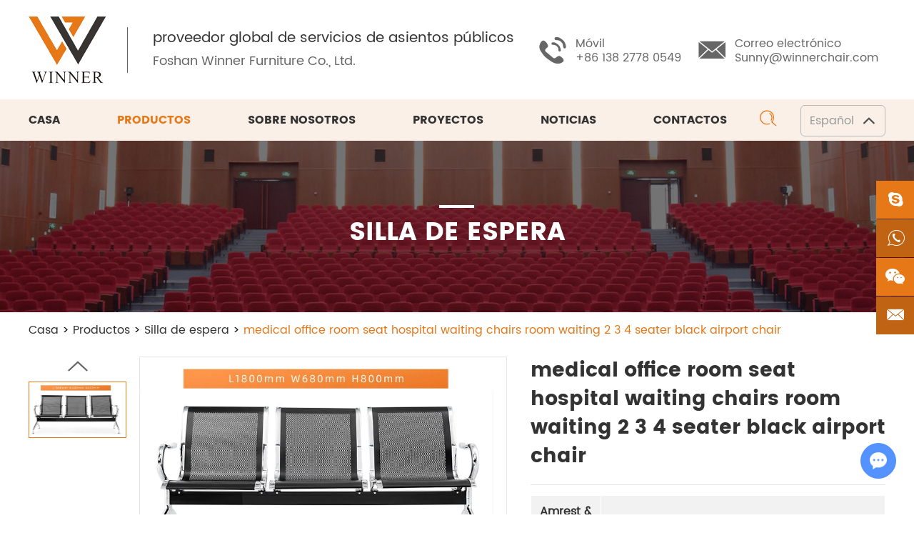

--- FILE ---
content_type: text/html
request_url: http://es.winnerchair.com/waiting-chairs/medical-office-room-seat-hospital-waiting-chairs-room-waiting-2-3-4-seater-black-airport-chair.html
body_size: 7734
content:
<!DOCTYPE html>
<html lang="en">
<head>
<meta charset="UTF-8">
<meta name="viewport" content="width=device-width, initial-scale=1, maximum-scale=1, user-scalable=no">
<meta http-equiv="X-UA-Compatible" content="IE=edge,chrome=1">
<meta name="renderer" content="webkit">
<meta content="telephone=no" name="format-detection" />
<title>medical office room seat hospital waiting chairs room waiting 2 3 4 seater black airport chair Exporter China</title>
<meta name="keywords" content="medical office room seat hospital waiting chairs room waiting 2 3 4 seater black airport chair Factory" />
<meta name="description" content="medical office room seat hospital waiting chairs room waiting 2 3 4 seater black airport chair ">
<link rel="shortcut icon" href="/favicon.ico" />
<link rel="preload" href="/themes/simplebootx/style/fonts/Poppins-Bold.woff2" as="font" type="font/woff2" crossorigin>
<link rel="preload" href="/themes/simplebootx/style/fonts/Poppins-Regular.woff2" as="font" type="font/woff2" crossorigin>
<link rel="preload" href="/themes/simplebootx/style/fonts/JosefinSans-Regular.woff2" as="font" type="font/woff2" crossorigin>
<link rel="preload" href="/themes/simplebootx/style/fonts/Poppins-SemiBold.woff2" as="font" type="font/woff2" crossorigin>
<link rel="stylesheet" href="/themes/simplebootx/style/css/main.css">
<!--[if IE]>
<script>
  (function(){if(!/*@cc_on!@*/0)return;var e = "abbr,article,aside,audio,bb,canvas,datagrid,datalist,details,dialog,eventsource,figure,footer,header,hgroup,mark,menu,meter,nav,output,progress,section,time,video".split(','),i=e.length;while(i--){document.createElement(e[i])}})()

</script>
<![endif]-->
<!--[if IE 6]>
  <link rel="stylesheet" href="/themes/simplebootx/style/css/main.css">
<![endif]-->
<!--[if lt IE 9]>
  <script src="/themes/simplebootx/style/js/css3-mediaqueries.js"></script>
<![endif]-->
<script src="/themes/simplebootx/style/js/jquery.js" type="text/javascript"></script>
<script>

    var browser = navigator.appName

    var b_version = navigator.appVersion

    var version = b_version.split(";");

    var trim_Version = version[1].replace(/[ ]/g, "");

    if (browser == "Microsoft Internet Explorer" && trim_Version == "MSIE6.0") { alert("La versión de su navegador es demasiado baja y es posible que no se muestren algunas funciones. ¡Actualice su navegador o utilice otro navegador!"); }

    else if (browser == "Microsoft Internet Explorer" && trim_Version == "MSIE7.0") { alert("La versión de su navegador es demasiado baja y es posible que no se muestren algunas funciones. ¡Actualice su navegador o utilice otro navegador!"); }

</script>
</head>
<body>
<!--  nav  -->
<div class="xnav">
	<div class="nav" id="nav" onClick="doAct(this);">
		<span class="nav1"></span>
		<span class="nav2"></span>
		<span class="nav3"></span>
	</div>
	<div class="smdaohang" id="smdaohang">
		<ul class="topnav">
			<form action="/index.php/Search/Index/index.html" name="productform" method="get" class="fix">
				<input type="text" placeholder="Buscar..." class="iptc l" name="q">
				<i class="iconfont icon-search4"></i>
				<input type="submit" value="" class="ipsc r">
			</form>
			<li>
				<a href="/" title="Casa">Casa</a>
			</li>
			<li>
						<a href="http://es.winnerchair.com/products/" title="Productos">Productos</a>
						<ul>
									<li>
											<a href="http://es.winnerchair.com/waiting-chairs/" title="Silla de espera">Silla de espera</a>
																					</li><li>
											<a href="http://es.winnerchair.com/auditorium-chair/" title="Silla de auditorio">Silla de auditorio</a>
																					</li><li>
											<a href="http://es.winnerchair.com/office-sofas/" title="Sofás de oficina">Sofás de oficina</a>
																					</li><li>
											<a href="http://es.winnerchair.com/cinema-chair/" title="Silla de cine">Silla de cine</a>
																					</li><li>
											<a href="http://es.winnerchair.com/school-sets/" title="ConjuSilla de disco">ConjuSilla de disco</a>
																					</li><li>
											<a href="http://es.winnerchair.com/disc-chair/" title="Ntos escolares">Ntos escolares</a>
																					</li>								</ul>					</li><li>
						<a href="http://es.winnerchair.com/about-us/" title="Sobre nosotros">Sobre nosotros</a>
											</li><li>
						<a href="http://es.winnerchair.com/projects/" title="Proyectos">Proyectos</a>
						<ul>
									<li>
											<a href="http://es.winnerchair.com/waiting-chair-factory/" title="Silla de espera">Silla de espera</a>
																					</li><li>
											<a href="http://es.winnerchair.com/auditorium-chair-wholesale/" title="Silla de auditorio">Silla de auditorio</a>
																					</li><li>
											<a href="http://es.winnerchair.com/office-sofas-factory/" title="Sofás de oficina">Sofás de oficina</a>
																					</li><li>
											<a href="http://es.winnerchair.com/cinema-chair-manufacturer/" title="Silla de cine">Silla de cine</a>
																					</li><li>
											<a href="http://es.winnerchair.com/school-sets-china/" title="ConjuSilla de disco">ConjuSilla de disco</a>
																					</li><li>
											<a href="http://es.winnerchair.com/disc-chair-china/" title="Ntos escolares">Ntos escolares</a>
																					</li>								</ul>					</li><li>
						<a href="http://es.winnerchair.com/news/" title="Noticias">Noticias</a>
											</li><li>
						<a href="http://es.winnerchair.com/contact-us/" title="Contactos">Contactos</a>
											</li>		</ul>
	</div>
</div>

<!--  head  -->
<div class="head">
	<div class="zong">
		<div class="logo">
			<a href="/" title="Foshan Winner Furniture Co., Ltd." class="logon">
				<img src="http://es.winnerchair.com/data/upload/20201222/5fe15c084bb0c.png" title="Foshan Winner Furniture Co., Ltd." alt="Foshan Winner Furniture Co., Ltd." />
			</a>
			<div class="slogen">
			<a href="/" class="slogena" title="proveedor global de servicios de asientos públicos">proveedor global de servicios de asientos públicos</a>
			<a href="/" class="slogenp" title="Foshan Winner Furniture Co., Ltd.">Foshan Winner Furniture Co., Ltd.</a>
			</div>
		</div>
		<div class="her">
			<ul class="hexin">
				<li><i class="iconfont icon-tel1"></i><span>Móvil</span>
					<p title="+86 138 2778 0549">+86 138 2778 0549</p>
				</li>
				<li><i class="iconfont icon-email1"></i><span>Correo electrónico</span>
					<p title="Sunny@winnerchair.com">
						<a href="mailto:Sunny@winnerchair.com" style="word-break:break-all" rel="nofollow">Sunny@winnerchair.com</a>
					</p>
				</li>
			</ul>
		</div>
			<div class="yvn">
				<a class="yvzhonga">
					<span>Español</span><i class="iconfont icon-up1"></i></a>
				<ul class="yvul">
					<li>
						<a href="https://www.winnerchair.com/" target="_blank">English</a>
					</li>
					<li>
						<a href="http://pt.winnerchair.com/" target="_blank">Português</a>
					</li>
				</ul>
			</div>
	<div class="clear">
	</div>
	</div>
	<!-- xnav -->
	<div class="daoz">
		<div class="zong">
			<ul class="daohang">
				<li class="maln">
					<a href="/" title="Casa" >Casa</a>
				</li>
				<li>
							<a href="http://es.winnerchair.com/products/" title="Productos" class="dangqiandao">Productos</a>
							<ul class="yijiw">
										<div class="yiji">
											<li>
													<a href="http://es.winnerchair.com/waiting-chairs/" title="Silla de espera">Silla de espera</a>
																									</li><li>
													<a href="http://es.winnerchair.com/auditorium-chair/" title="Silla de auditorio">Silla de auditorio</a>
																									</li><li>
													<a href="http://es.winnerchair.com/office-sofas/" title="Sofás de oficina">Sofás de oficina</a>
																									</li><li>
													<a href="http://es.winnerchair.com/cinema-chair/" title="Silla de cine">Silla de cine</a>
																									</li><li>
													<a href="http://es.winnerchair.com/school-sets/" title="ConjuSilla de disco">ConjuSilla de disco</a>
																									</li><li>
													<a href="http://es.winnerchair.com/disc-chair/" title="Ntos escolares">Ntos escolares</a>
																									</li>										</div>
									</ul>						</li><li>
							<a href="http://es.winnerchair.com/about-us/" title="Sobre nosotros" >Sobre nosotros</a>
													</li><li>
							<a href="http://es.winnerchair.com/projects/" title="Proyectos" >Proyectos</a>
							<ul class="yijiw">
										<div class="yiji">
											<li>
													<a href="http://es.winnerchair.com/waiting-chair-factory/" title="Silla de espera">Silla de espera</a>
																									</li><li>
													<a href="http://es.winnerchair.com/auditorium-chair-wholesale/" title="Silla de auditorio">Silla de auditorio</a>
																									</li><li>
													<a href="http://es.winnerchair.com/office-sofas-factory/" title="Sofás de oficina">Sofás de oficina</a>
																									</li><li>
													<a href="http://es.winnerchair.com/cinema-chair-manufacturer/" title="Silla de cine">Silla de cine</a>
																									</li><li>
													<a href="http://es.winnerchair.com/school-sets-china/" title="ConjuSilla de disco">ConjuSilla de disco</a>
																									</li><li>
													<a href="http://es.winnerchair.com/disc-chair-china/" title="Ntos escolares">Ntos escolares</a>
																									</li>										</div>
									</ul>						</li><li>
							<a href="http://es.winnerchair.com/news/" title="Noticias" >Noticias</a>
													</li><li>
							<a href="http://es.winnerchair.com/contact-us/" title="Contactos" >Contactos</a>
													</li>				<div class="clear"></div>
			</ul>
			<div class="sousuo">
				<span class="sou2 iconfont icon-search2"></span>
				<form action="/index.php/Search/Index/index.html" name="productform" method="get">
					<input class="sou fl" type="text" placeholder="Buscar..." name="q" />
					<input class="suo fl" type="submit" value="" />
					<span class="sou1 iconfont icon-search2"></span>
				</form>
			</div>
		</div>
	</div>
</div>
<!--  banner  -->
<div class="fenbanner">
	<p class="fenbiao">Silla de espera</p>
</div>
<div class="mianbao zong">
	<a href="/">Casa</a>
	&gt;
	<a href="http://es.winnerchair.com/products/" >Productos</a> &gt; <a href="http://es.winnerchair.com/waiting-chairs/" >Silla de espera</a> &gt; <a class="comian">medical office room seat hospital waiting chairs room waiting 2 3 4 seater black airport chair</a></div>

	<!--  main  -->
	<script src="/themes/simplebootx/style/js/jquery.jqzoom.js"></script>
	<script src="/themes/simplebootx/style/js/lunbo.js"></script>
	<div class="prmain2 zong">
		<div class="m-propic m-propic1">
						<div class="pic-big">
					<a class="big-img jqzoom" href="http://es.winnerchair.com/data/watermark/20210126/600fc85f2e125.png" rel="gal1">
						<img class="img" src="http://es.winnerchair.com/data/watermark/20210126/600fc85f2e125.png" title="medical office room seat hospital waiting chairs room waiting 2 3 4 seater black airport chair" alt="medical office room seat hospital waiting chairs room waiting 2 3 4 seater black airport chair" width="511" />
					</a>
				</div>			<div class="pic-small">
				<a class="pic-btn prev iconfont icon-up7" href="javascript: void(0);" title=""></a>
				<a class="pic-btn next iconfont icon-bottom7" href="javascript: void(0);" title=""></a>
				<div class="pic-list">
					<ul>
												<li class="list-item">
								<a class="item-pic zoomThumbActive" rel="{gallery: 'gal1', smallimage: 'http://es.winnerchair.com/data/watermark/20210126/600fc85f2e125.png',largeimage: 'http://es.winnerchair.com/data/watermark/20210126/600fc85f2e125.png'}">
									<img src="http://es.winnerchair.com/data/watermark/20210126/600fc85f2e125.png" title="medical office room seat hospital waiting chairs room waiting 2 3 4 seater black airport chair" alt="medical office room seat hospital waiting chairs room waiting 2 3 4 seater black airport chair" />
								</a>
							</li>
												</ul>
				</div>
			</div>
			<div class="clear">
			</div>
		</div>
		<div class="m-propic m-propic2">
			<a class="box-btn prev iconfont icon-left1" href="javascript: void(0);" title=""></a>
			<a class="box-btn next iconfont icon-right1" href="javascript: void(0);" title=""></a>
			<div class="box-list">
				<ul>
					<li class="list-item">
							<p class="item-pic">
								<img src="http://es.winnerchair.com/data/watermark/20210126/600fc85f2e125.png" title="medical office room seat hospital waiting chairs room waiting 2 3 4 seater black airport chair" alt="medical office room seat hospital waiting chairs room waiting 2 3 4 seater black airport chair" />
							</p>
						</li>				</ul>
			</div>
		</div>
		<div class="jianjie">
			<h1>medical office room seat hospital waiting chairs room waiting 2 3 4 seater black airport chair</h1>
			<div class="jiann bol">
				<table cellspacing="0" cellpadding="0" width="750"><tbody style="box-sizing: content-box; margin: 0px; padding: 0px; font-style: inherit; font-variant: inherit; font-weight: inherit; font-stretch: inherit; line-height: inherit; font-family: inherit;"><tr style="box-sizing: content-box; margin: 0px; padding: 0px; font-style: inherit; font-variant: inherit; font-weight: inherit; font-stretch: inherit; line-height: inherit; font-family: inherit; height: 24px;"><td style="box-sizing: content-box; margin: 0px; font-style: inherit; font-variant: inherit; font-stretch: inherit; font-size: 14.6667px; line-height: inherit; font-family: inherit; float: none; background-color: rgb(242, 242, 242); border-width: 0.65625px; border-color: rgb(255, 255, 255); color: rgb(0, 0, 0);" height="24"><span style="box-sizing: content-box; font-weight: 700;"><span data-spm-anchor-id="a2700.wholesale.pronpeci14.i0.3a923a5epsEEcF" style="box-sizing: content-box; margin: 0px; padding: 0px; border: 0px; font-style: inherit; font-variant: inherit; font-weight: inherit; font-stretch: inherit; font-size: 16px; line-height: 24px; font-family: inherit; vertical-align: baseline;">Amrest &amp; leg</span></span></td><td style="box-sizing: content-box; margin: 0px; font-style: inherit; font-variant: inherit; font-stretch: inherit; font-size: 14.6667px; line-height: inherit; font-family: inherit; float: none; background-color: rgb(242, 242, 242); border-width: 0.65625px; border-color: rgb(255, 255, 255); color: rgb(0, 0, 0);" height="24"><span style="box-sizing: content-box; margin: 0px; padding: 0px; border: 0px; font-style: inherit; font-variant: inherit; font-weight: inherit; font-stretch: inherit; font-size: 16px; line-height: 24px; font-family: inherit; vertical-align: baseline;">1.2mm thickness steel with chrome.</span></td></tr><tr style="box-sizing: content-box; margin: 0px; padding: 0px; font-style: inherit; font-variant: inherit; font-weight: inherit; font-stretch: inherit; line-height: inherit; font-family: inherit; height: 24px;"><td style="box-sizing: content-box; margin: 0px; font-style: inherit; font-variant: inherit; font-stretch: inherit; font-size: 14.6667px; line-height: inherit; font-family: inherit; float: none; background-color: rgb(242, 242, 242); border-width: 0.65625px; border-color: rgb(255, 255, 255); color: rgb(0, 0, 0);" height="24"><span style="box-sizing: content-box; font-weight: 700;"><span style="box-sizing: content-box; margin: 0px; padding: 0px; border: 0px; font-style: inherit; font-variant: inherit; font-weight: inherit; font-stretch: inherit; font-size: 16px; line-height: 24px; font-family: inherit; vertical-align: baseline;">Seat&amp;back</span></span></td><td style="box-sizing: content-box; margin: 0px; font-style: inherit; font-variant: inherit; font-stretch: inherit; font-size: 14.6667px; line-height: inherit; font-family: inherit; float: none; background-color: rgb(242, 242, 242); border-width: 0.65625px; border-color: rgb(255, 255, 255); color: rgb(0, 0, 0);" height="24"><span style="box-sizing: content-box; margin: 0px; padding: 0px; border: 0px; font-style: inherit; font-variant: inherit; font-weight: inherit; font-stretch: inherit; font-size: 16px; line-height: 24px; font-family: inherit; vertical-align: baseline;">1.2mm thickness with paint, Metal tube 1.5mm thickness with superior load bearing capacity and stability.</span></td></tr></tbody></table><p><span style="color: rgb(99, 99, 99); font-family: Verdana, Arial, Helvetica, sans-serif; font-size: 18px; background-color: rgb(255, 255, 255);">Full steel construction after derusting processing with powder coating.</span></p>			</div>
			<div class="share">
				<div class="share1">
					Compartir:
				</div>
				<div class="share2">
					<script type="text/javascript" src="//s7.addthis.com/js/300/addthis_widget.js#pubid=ra-5c36ba4cc441e256"></script>
					<div class="addthis_inline_share_toolbox_d1ka"></div>
				</div>
			</div>
			<div class="inno">
				<a href="/index.php/Content/Pagedis/lists/id/283/catid/8/hcatid/283.html">Pregunte ahora</a>
			<a href="http://es.winnerchair.com/waiting-chairs/office-furniture-waiting-chair-airport-seating-public-area-chair-airport-seating-bench-office-chair-waiting.html">Producto siguiente</a>			</div>
		</div>
		<div class="clear">
		</div>
	</div>
</div>
<!--  main2  -->
<div class="prmain3 zong">
	<div id="outer">
		<ul id="tab">
			<li class="current">
				<a>Detalles de producto</a>
			</li>
			<li id="min">
				<a>Parámetro</a>
			</li>
			<li>
				<a>Proyectos</a>
			</li>
			<li>
				<a>Mostrar productos</a>
			</li>
			<div class="clear">
			</div>
		</ul>
		<div id="content">
			<div style="display:block;" class="tabul">
				<div class="chanxiang">
					<p><span class="attr-name J-attr-name" title="Specific Use" data-spm-anchor-id="a2700.wholesale.prilinga1e.i0.3a923a5epsEEcF" style="box-sizing: content-box; margin: 0px; padding: 0px; border: 0px; font: inherit; vertical-align: baseline;">Specific Use:</span><span style="font-family: inherit; font-size: inherit; font-style: inherit; font-variant-ligatures: inherit; font-variant-caps: inherit; font-weight: inherit;">Waiting Chair</span></p><p><span class="attr-name J-attr-name" title="General Use" style="box-sizing: content-box; margin: 0px; padding: 0px; border: 0px; font: inherit; vertical-align: baseline;">General Use:</span><span style="font-family: inherit; font-size: inherit; font-style: inherit; font-variant-ligatures: inherit; font-variant-caps: inherit; font-weight: inherit;">Commercial Furniture, Commercial Furniture</span></p><p><span class="attr-name J-attr-name" title="Mail packing" style="box-sizing: content-box; margin: 0px; padding: 0px; border: 0px; font: inherit; vertical-align: baseline;">Mail packing:</span><span style="font-family: inherit; font-size: inherit; font-style: inherit; font-variant-ligatures: inherit; font-variant-caps: inherit; font-weight: inherit;">N</span></p><p><span class="attr-name J-attr-name" title="Material" style="box-sizing: content-box; margin: 0px; padding: 0px; border: 0px; font: inherit; vertical-align: baseline;">Material:</span><span style="font-family: inherit; font-size: inherit; font-style: inherit; font-variant-ligatures: inherit; font-variant-caps: inherit; font-weight: inherit;">metal</span></p><p><span class="attr-name J-attr-name" title="Folded" style="box-sizing: content-box; margin: 0px; padding: 0px; border: 0px; font: inherit; vertical-align: baseline;">Folded:</span><span style="font-family: inherit; font-size: inherit; font-style: inherit; font-variant-ligatures: inherit; font-variant-caps: inherit; font-weight: inherit;">No</span></p><p><span class="attr-name J-attr-name" title="Metal Type" style="box-sizing: content-box; margin: 0px; padding: 0px; border: 0px; font: inherit; vertical-align: baseline;">Metal Type:</span><span style="font-family: inherit; font-size: inherit; font-style: inherit; font-variant-ligatures: inherit; font-variant-caps: inherit; font-weight: inherit;">Iron</span></p><p><span class="attr-name J-attr-name" title="Place of Origin" style="box-sizing: content-box; margin: 0px; padding: 0px; border: 0px; font: inherit; vertical-align: baseline;">Place of Origin:</span><span style="font-family: inherit; font-size: inherit; font-style: inherit; font-variant-ligatures: inherit; font-variant-caps: inherit; font-weight: inherit;">Guangdong, China</span></p><p><span class="attr-name J-attr-name" title="Brand Name" style="box-sizing: content-box; margin: 0px; padding: 0px; border: 0px; font: inherit; vertical-align: baseline;">Brand Name:</span><span style="font-family: inherit; font-size: inherit; font-style: inherit; font-variant-ligatures: inherit; font-variant-caps: inherit; font-weight: inherit;">Winner furniture</span></p><p><span class="attr-name J-attr-name" title="Model Number" style="box-sizing: content-box; margin: 0px; padding: 0px; border: 0px; font: inherit; vertical-align: baseline;">Model Number:</span><span style="font-family: inherit; font-size: inherit; font-style: inherit; font-variant-ligatures: inherit; font-variant-caps: inherit; font-weight: inherit;">W9601</span></p><p><span class="attr-name J-attr-name" title="Product name" style="box-sizing: content-box; margin: 0px; padding: 0px; border: 0px; font: inherit; vertical-align: baseline;">Product name:</span><span style="font-family: inherit; font-size: inherit; font-style: inherit; font-variant-ligatures: inherit; font-variant-caps: inherit; font-weight: inherit;">Airport Waiting Chair</span></p><p><span class="attr-name J-attr-name" title="Description" style="box-sizing: content-box; margin: 0px; padding: 0px; border: 0px; font: inherit; vertical-align: baseline;">Description:</span><span style="font-family: inherit; font-size: inherit; font-style: inherit; font-variant-ligatures: inherit; font-variant-caps: inherit; font-weight: inherit;">Gang chair</span></p><p><span class="attr-name J-attr-name" title="Main Material" style="box-sizing: content-box; margin: 0px; padding: 0px; border: 0px; font: inherit; vertical-align: baseline;">Main Material:</span><span style="font-family: inherit; font-size: inherit; font-style: inherit; font-variant-ligatures: inherit; font-variant-caps: inherit; font-weight: inherit;">Matal</span></p><p><span class="attr-name J-attr-name" title="Cushion" style="box-sizing: content-box; margin: 0px; padding: 0px; border: 0px; font: inherit; vertical-align: baseline;">Cushion:</span><span style="font-family: inherit; font-size: inherit; font-style: inherit; font-variant-ligatures: inherit; font-variant-caps: inherit; font-weight: inherit;">PVC/PU/LEATHER/FABRIC</span></p><p><span class="attr-name J-attr-name" title="Warranty" style="box-sizing: content-box; margin: 0px; padding: 0px; border: 0px; font: inherit; vertical-align: baseline;">Warranty:</span><span style="font-family: inherit; font-size: inherit; font-style: inherit; font-variant-ligatures: inherit; font-variant-caps: inherit; font-weight: inherit;">1 year</span></p><p><span class="attr-name J-attr-name" title="Cetificate" style="box-sizing: content-box; margin: 0px; padding: 0px; border: 0px; font: inherit; vertical-align: baseline;">Cetificate:</span><span style="font-family: inherit; font-size: inherit; font-style: inherit; font-variant-ligatures: inherit; font-variant-caps: inherit; font-weight: inherit;">IS09001</span></p><p><span class="attr-name J-attr-name" title="Arm&amp;Leg" style="box-sizing: content-box; margin: 0px; padding: 0px; border: 0px; font: inherit; vertical-align: baseline;">Arm&amp;Leg:</span><span style="font-family: inherit; font-size: inherit; font-style: inherit; font-variant-ligatures: inherit; font-variant-caps: inherit; font-weight: inherit;">Chrome Plating</span></p><p><span class="attr-name J-attr-name" title="Business Type" style="box-sizing: content-box; margin: 0px; padding: 0px; border: 0px; font: inherit; vertical-align: baseline;">Business Type:</span><span style="font-family: inherit; font-size: inherit; font-style: inherit; font-variant-ligatures: inherit; font-variant-caps: inherit; font-weight: inherit;">Manufacturer and exporter</span></p><p><br/></p>				</div>
			</div>
			<div class="tabul">
				<div class="chanxiang">
					<table cellspacing="0" cellpadding="0" width="750"><tbody style="box-sizing: content-box; margin: 0px; padding: 0px; font-style: inherit; font-variant: inherit; font-weight: inherit; font-stretch: inherit; line-height: inherit; font-family: inherit;"><tr style="box-sizing: content-box; margin: 0px; padding: 0px; font-style: inherit; font-variant: inherit; font-weight: inherit; font-stretch: inherit; line-height: inherit; font-family: inherit; height: 24px;"><td style="box-sizing: content-box; margin: 0px; font-style: inherit; font-variant: inherit; font-stretch: inherit; font-size: 14.6667px; line-height: inherit; font-family: inherit; float: none; background-color: rgb(242, 242, 242); border-width: 0.65625px; border-color: rgb(255, 255, 255); color: rgb(0, 0, 0);" height="24"><span style="box-sizing: content-box; font-weight: 700;"><span data-spm-anchor-id="a2700.wholesale.pronpeci14.i2.3a923a5epsEEcF" style="box-sizing: content-box; margin: 0px; padding: 0px; border: 0px; font-style: inherit; font-variant: inherit; font-weight: inherit; font-stretch: inherit; font-size: 16px; line-height: 24px; font-family: inherit; vertical-align: baseline;">Item No.</span></span></td><td style="box-sizing: content-box; margin: 0px; font-style: inherit; font-variant: inherit; font-stretch: inherit; font-size: 14.6667px; line-height: inherit; font-family: inherit; float: none; background-color: rgb(242, 242, 242); border-width: 0.65625px; border-color: rgb(255, 255, 255); color: rgb(0, 0, 0);" height="24"><span style="box-sizing: content-box; margin: 0px; padding: 0px; border: 0px; font-style: inherit; font-variant: inherit; font-weight: inherit; font-stretch: inherit; font-size: 16px; line-height: 24px; font-family: inherit; vertical-align: baseline;">W9601</span></td></tr><tr style="box-sizing: content-box; margin: 0px; padding: 0px; font-style: inherit; font-variant: inherit; font-weight: inherit; font-stretch: inherit; line-height: inherit; font-family: inherit; height: 120px;"><td style="box-sizing: content-box; margin: 0px; font-style: inherit; font-variant: inherit; font-stretch: inherit; font-size: 14.6667px; line-height: inherit; font-family: inherit; float: none; background-color: rgb(242, 242, 242); border-width: 0.65625px; border-color: rgb(255, 255, 255); color: rgb(0, 0, 0);" height="120"><span style="box-sizing: content-box; font-weight: 700;"><span style="box-sizing: content-box; margin: 0px; padding: 0px; border: 0px; font-style: inherit; font-variant: inherit; font-weight: inherit; font-stretch: inherit; font-size: 16px; line-height: 24px; font-family: inherit; vertical-align: baseline;">Size</span></span></td><td style="box-sizing: content-box; margin: 0px; font-style: inherit; font-variant: inherit; font-stretch: inherit; font-size: 14.6667px; line-height: inherit; font-family: inherit; float: none; background-color: rgb(242, 242, 242); border-width: 0.65625px; border-color: rgb(255, 255, 255); color: rgb(0, 0, 0);" height="120"><p style="box-sizing: content-box; border: 0px; font: inherit; vertical-align: baseline;"><span style="box-sizing: content-box; margin: 0px; padding: 0px; border: 0px; font-style: inherit; font-variant: inherit; font-weight: inherit; font-stretch: inherit; font-size: 16px; line-height: 24px; font-family: inherit; vertical-align: baseline;">1 seater:65*68*80cm</span></p><p style="box-sizing: content-box; border: 0px; font: inherit; vertical-align: baseline;"><span style="box-sizing: content-box; margin: 0px; padding: 0px; border: 0px; font-style: inherit; font-variant: inherit; font-weight: inherit; font-stretch: inherit; font-size: 16px; line-height: 24px; font-family: inherit; vertical-align: baseline;">2 seater:123*68*80cm</span></p><p style="box-sizing: content-box; border: 0px; font: inherit; vertical-align: baseline;"><span style="box-sizing: content-box; margin: 0px; padding: 0px; border: 0px; font-style: inherit; font-variant: inherit; font-weight: inherit; font-stretch: inherit; font-size: 16px; line-height: 24px; font-family: inherit; vertical-align: baseline;">3 seater:180*68*80cm</span></p><p style="box-sizing: content-box; border: 0px; font: inherit; vertical-align: baseline;"><span style="box-sizing: content-box; margin: 0px; padding: 0px; border: 0px; font-style: inherit; font-variant: inherit; font-weight: inherit; font-stretch: inherit; font-size: 16px; line-height: 24px; font-family: inherit; vertical-align: baseline;">4 seater:236*68*80cm</span></p><p style="box-sizing: content-box; border: 0px; font: inherit; vertical-align: baseline;"><span style="box-sizing: content-box; margin: 0px; padding: 0px; border: 0px; font-style: inherit; font-variant: inherit; font-weight: inherit; font-stretch: inherit; font-size: 16px; line-height: 24px; font-family: inherit; vertical-align: baseline;">5 seater:293*68*80cm</span></p></td></tr><tr style="box-sizing: content-box; margin: 0px; padding: 0px; font-style: inherit; font-variant: inherit; font-weight: inherit; font-stretch: inherit; line-height: inherit; font-family: inherit; height: 24px;"><td style="box-sizing: content-box; margin: 0px; font-style: inherit; font-variant: inherit; font-stretch: inherit; font-size: 14.6667px; line-height: inherit; font-family: inherit; float: none; background-color: rgb(242, 242, 242); border-width: 0.65625px; border-color: rgb(255, 255, 255); color: rgb(0, 0, 0);" height="24"><span style="box-sizing: content-box; font-weight: 700;"><span style="box-sizing: content-box; margin: 0px; padding: 0px; border: 0px; font-style: inherit; font-variant: inherit; font-weight: inherit; font-stretch: inherit; font-size: 16px; line-height: 24px; font-family: inherit; vertical-align: baseline;">Color</span></span></td><td style="box-sizing: content-box; margin: 0px; font-style: inherit; font-variant: inherit; font-stretch: inherit; font-size: 14.6667px; line-height: inherit; font-family: inherit; float: none; background-color: rgb(242, 242, 242); border-width: 0.65625px; border-color: rgb(255, 255, 255); color: rgb(0, 0, 0);" height="24"><span style="box-sizing: content-box; margin: 0px; padding: 0px; border: 0px; font-style: inherit; font-variant: inherit; font-weight: inherit; font-stretch: inherit; font-size: 16px; line-height: 24px; font-family: inherit; vertical-align: baseline;">Black / Red / Bule etc.</span></td></tr><tr style="box-sizing: content-box; margin: 0px; padding: 0px; font-style: inherit; font-variant: inherit; font-weight: inherit; font-stretch: inherit; line-height: inherit; font-family: inherit; height: 24px;"><td style="box-sizing: content-box; margin: 0px; font-style: inherit; font-variant: inherit; font-stretch: inherit; font-size: 14.6667px; line-height: inherit; font-family: inherit; float: none; background-color: rgb(242, 242, 242); border-width: 0.65625px; border-color: rgb(255, 255, 255); color: rgb(0, 0, 0);" height="24"><span style="box-sizing: content-box; font-weight: 700;"><span style="box-sizing: content-box; margin: 0px; padding: 0px; border: 0px; font-style: inherit; font-variant: inherit; font-weight: inherit; font-stretch: inherit; font-size: 16px; line-height: 24px; font-family: inherit; vertical-align: baseline;">Package</span></span></td><td style="box-sizing: content-box; margin: 0px; font-style: inherit; font-variant: inherit; font-stretch: inherit; font-size: 14.6667px; line-height: inherit; font-family: inherit; float: none; background-color: rgb(242, 242, 242); border-width: 0.65625px; border-color: rgb(255, 255, 255); color: rgb(0, 0, 0);" height="24"><span style="box-sizing: content-box; margin: 0px; padding: 0px; border: 0px; font-style: inherit; font-variant: inherit; font-weight: inherit; font-stretch: inherit; font-size: 16px; line-height: 24px; font-family: inherit; vertical-align: baseline;">3 Standard export carton</span></td></tr></tbody></table><p><br/></p>				</div>
			</div>
						<div class="tabul">
									<span style="font-size:16px;">Ninguno</span>			</div>
			<div class="tabul">
				<div class="chanxiang">
					<p><img src="http://es.winnerchair.com/data/upload/ueditor/20210126/600fc8cbd1e15.png" title="medical office room seat hospital waiting chairs room waiting 2 3 4 seater black airport chair" alt="medical office room seat hospital waiting chairs room waiting 2 3 4 seater black airport chair"/></p>				</div>
			</div>
		</div>
		<div class="clear">
		</div>
	</div>
	<!--  tag  -->
<div class="prtag">
		<p class="prbiao">ETIQUETAS<i class="iconfont icon-biaoqian"></i></p>
		<div class="prlcn">
						<a href="/index.php/products/waiting-chair.html" title="waiting chair">waiting chair</a>
					,				<a href="/index.php/products/waiting-furniture.html" title="waiting furniture ">waiting furniture </a>
					,				<a href="/index.php/products/airport-chair.html" title="airport chair ">airport chair </a>
					,				<a href="/index.php/products/waiting-chairs.html" title="Waiting Chairs">Waiting Chairs</a>
											</div>
	</div></div>
<!--  hot  -->
<div class="homain zong">
		<a href="http://es.winnerchair.com/products/" class="m1biao">Productos relacionados</a>
		<div class="img-scroll2">
			<pre class="prev iconfont icon-left7"></pre>
			<pre class="next iconfont icon-right7"></pre>
			<div class="img-list2">
				<ul>
											<li>
							<a href="http://es.winnerchair.com/waiting-chairs/station-chair-bus-public-waiting-hall-chairs.html" class="prtu">
								<img src="http://es.winnerchair.com/data/watermark/20201231/5fed4d386d546.jpg" title="Station chair Bus public waiting hall chairs 3-seater waiting Blue Grey and Black airport chair" alt="Station chair Bus public waiting hall chairs 3-seater waiting Blue Grey and Black airport chair" />
							</a>
							<div class="przi">
								<a href="http://es.winnerchair.com/waiting-chairs/station-chair-bus-public-waiting-hall-chairs.html" class="pra" title="Station chair Bus public waiting hall chairs 3-seater waiting Blue Grey and Black airport chair">Station chair Bus public waiting hall chairs 3-seater waiting Blue Grey and Black airport chair</a>
								<p class="prp">
									<a href="http://es.winnerchair.com/waiting-chairs/station-chair-bus-public-waiting-hall-chairs.html" title="Armrest& Leg: High quality cold rolling steel, large die-casting molding, direct polishing, electrostatic powder spraying treatment.">						Armrest& Leg: High quality cold rolling steel, ...									</a>
								</p>
								<div class="prmor">
									<a href="http://es.winnerchair.com/waiting-chairs/station-chair-bus-public-waiting-hall-chairs.html" rel="nofollow">Ver más</a>
								</div>
							</div>

							</li><li>
							<a href="http://es.winnerchair.com/waiting-chairs/3-seater-metal-benches-for-area.html" class="prtu">
								<img src="http://es.winnerchair.com/data/watermark/20201231/5fed33e8a7871.jpg" title="3 seater Metal benches for area bench waiting room seating three seater link Iron public airport seating chair" alt="3 seater Metal benches for area bench waiting room seating three seater link Iron public airport seating chair" />
							</a>
							<div class="przi">
								<a href="http://es.winnerchair.com/waiting-chairs/3-seater-metal-benches-for-area.html" class="pra" title="3 seater Metal benches for area bench waiting room seating three seater link Iron public airport seating chair">3 seater Metal benches for area bench waiting room seating three seater link Iron public airport seating chair</a>
								<p class="prp">
									<a href="http://es.winnerchair.com/waiting-chairs/3-seater-metal-benches-for-area.html" title="Full steel construction after derusting processing with powder coating with polyure thane (PU) Cover">						Full steel construction after derusting processin...									</a>
								</p>
								<div class="prmor">
									<a href="http://es.winnerchair.com/waiting-chairs/3-seater-metal-benches-for-area.html" rel="nofollow">Ver más</a>
								</div>
							</div>

							</li><li>
							<a href="http://es.winnerchair.com/waiting-chairs/3-seater-clinical-waiting-room-gang-chair-for-airport.html" class="prtu">
								<img src="http://es.winnerchair.com/data/watermark/20210127/6011183c7011c.png" title="3 Seater Clinical Waiting Room Gang Chair for Airport" alt="3 Seater Clinical Waiting Room Gang Chair for Airport" />
							</a>
							<div class="przi">
								<a href="http://es.winnerchair.com/waiting-chairs/3-seater-clinical-waiting-room-gang-chair-for-airport.html" class="pra" title="3 Seater Clinical Waiting Room Gang Chair for Airport">3 Seater Clinical Waiting Room Gang Chair for Airport</a>
								<p class="prp">
									<a href="http://es.winnerchair.com/waiting-chairs/3-seater-clinical-waiting-room-gang-chair-for-airport.html" title="Chair for Airport">						Chair for Airport									</a>
								</p>
								<div class="prmor">
									<a href="http://es.winnerchair.com/waiting-chairs/3-seater-clinical-waiting-room-gang-chair-for-airport.html" rel="nofollow">Ver más</a>
								</div>
							</div>

							</li><li>
							<a href="http://es.winnerchair.com/waiting-chairs/4-seat-public-waiting-area-bench-chair-for-bus-station.html" class="prtu">
								<img src="http://es.winnerchair.com/data/watermark/20210123/600b9432ef870.jpg" title="4-seat Public Waiting Area Bench Chair for Bus Station" alt="4-seat Public Waiting Area Bench Chair for Bus Station" />
							</a>
							<div class="przi">
								<a href="http://es.winnerchair.com/waiting-chairs/4-seat-public-waiting-area-bench-chair-for-bus-station.html" class="pra" title="4-seat Public Waiting Area Bench Chair for Bus Station">4-seat Public Waiting Area Bench Chair for Bus Station</a>
								<p class="prp">
									<a href="http://es.winnerchair.com/waiting-chairs/4-seat-public-waiting-area-bench-chair-for-bus-station.html" title="waiting seats">						waiting seats									</a>
								</p>
								<div class="prmor">
									<a href="http://es.winnerchair.com/waiting-chairs/4-seat-public-waiting-area-bench-chair-for-bus-station.html" rel="nofollow">Ver más</a>
								</div>
							</div>

							</li><li>
							<a href="http://es.winnerchair.com/waiting-chairs/2021-modern-design-high-quality-3-seat-pu-material-airport-waiting-seat-waiting-chair.html" class="prtu">
								<img src="http://es.winnerchair.com/data/watermark/20210122/600a778452f26.jpg" title="2021 Modern Design High Quality 3 Seat Pu Material Airport Waiting Seat waiting chair" alt="2021 Modern Design High Quality 3 Seat Pu Material Airport Waiting Seat waiting chair" />
							</a>
							<div class="przi">
								<a href="http://es.winnerchair.com/waiting-chairs/2021-modern-design-high-quality-3-seat-pu-material-airport-waiting-seat-waiting-chair.html" class="pra" title="2021 Modern Design High Quality 3 Seat Pu Material Airport Waiting Seat waiting chair">2021 Modern Design High Quality 3 Seat Pu Material Airport Waiting Seat waiting chair</a>
								<p class="prp">
									<a href="http://es.winnerchair.com/waiting-chairs/2021-modern-design-high-quality-3-seat-pu-material-airport-waiting-seat-waiting-chair.html" title="2021 Modern Design High Quality 3 Seat Pu Material Airport Waiting Seat waiting chair">						2021 Modern Design High Quality 3 Seat Pu M...									</a>
								</p>
								<div class="prmor">
									<a href="http://es.winnerchair.com/waiting-chairs/2021-modern-design-high-quality-3-seat-pu-material-airport-waiting-seat-waiting-chair.html" rel="nofollow">Ver más</a>
								</div>
							</div>

							</li><li>
							<a href="http://es.winnerchair.com/waiting-chairs/factory-price-airport-chair-waiting-,-public-3-seater-airport-chair-with-high-quality.html" class="prtu">
								<img src="http://es.winnerchair.com/data/watermark/20210123/600bc0d5a0bc4.jpg" title="Factory price airport chair waiting , public 3-seater airport chair with high quality" alt="Factory price airport chair waiting , public 3-seater airport chair with high quality" />
							</a>
							<div class="przi">
								<a href="http://es.winnerchair.com/waiting-chairs/factory-price-airport-chair-waiting-,-public-3-seater-airport-chair-with-high-quality.html" class="pra" title="Factory price airport chair waiting , public 3-seater airport chair with high quality">Factory price airport chair waiting , public 3-seater airport chair with high quality</a>
								<p class="prp">
									<a href="http://es.winnerchair.com/waiting-chairs/factory-price-airport-chair-waiting-,-public-3-seater-airport-chair-with-high-quality.html" title="Factory price airport chair waiting , public 3-seater airport chair with high quality ">						Factory price airport chair waiting , public 3-se...									</a>
								</p>
								<div class="prmor">
									<a href="http://es.winnerchair.com/waiting-chairs/factory-price-airport-chair-waiting-,-public-3-seater-airport-chair-with-high-quality.html" rel="nofollow">Ver más</a>
								</div>
							</div>

							</li><li>
							<a href="http://es.winnerchair.com/waiting-chairs/optional-color-high-grade-airport-iron.html" class="prtu">
								<img src="http://es.winnerchair.com/data/watermark/20201231/5fed47df7a70b.jpg" title="Optional color high grade airport iron waiting chair 1 2 3 4 5 seater airport chairs with backrest" alt="Optional color high grade airport iron waiting chair 1 2 3 4 5 seater airport chairs with backrest" />
							</a>
							<div class="przi">
								<a href="http://es.winnerchair.com/waiting-chairs/optional-color-high-grade-airport-iron.html" class="pra" title="Optional color high grade airport iron waiting chair 1 2 3 4 5 seater airport chairs with backrest">Optional color high grade airport iron waiting chair 1 2 3 4 5 seater airport chairs with backrest</a>
								<p class="prp">
									<a href="http://es.winnerchair.com/waiting-chairs/optional-color-high-grade-airport-iron.html" title="Armrest& Leg: Die-casting molding of high strength steel with power coating.">						Armrest& Leg: Die-casting molding of high stren...									</a>
								</p>
								<div class="prmor">
									<a href="http://es.winnerchair.com/waiting-chairs/optional-color-high-grade-airport-iron.html" rel="nofollow">Ver más</a>
								</div>
							</div>

							</li><li>
							<a href="http://es.winnerchair.com/waiting-chairs/outdoor-metal-paint-bench-arm-public-seating-3-seat-airport-waiting-chair.html" class="prtu">
								<img src="http://es.winnerchair.com/data/watermark/20210122/600a84d3da4a3.jpg" title="Outdoor Metal Paint Bench Arm Public Seating 3 seat airport waiting chair" alt="Outdoor Metal Paint Bench Arm Public Seating 3 seat airport waiting chair" />
							</a>
							<div class="przi">
								<a href="http://es.winnerchair.com/waiting-chairs/outdoor-metal-paint-bench-arm-public-seating-3-seat-airport-waiting-chair.html" class="pra" title="Outdoor Metal Paint Bench Arm Public Seating 3 seat airport waiting chair">Outdoor Metal Paint Bench Arm Public Seating 3 seat airport waiting chair</a>
								<p class="prp">
									<a href="http://es.winnerchair.com/waiting-chairs/outdoor-metal-paint-bench-arm-public-seating-3-seat-airport-waiting-chair.html" title="3 seater airport chair">						3 seater airport chair									</a>
								</p>
								<div class="prmor">
									<a href="http://es.winnerchair.com/waiting-chairs/outdoor-metal-paint-bench-arm-public-seating-3-seat-airport-waiting-chair.html" rel="nofollow">Ver más</a>
								</div>
							</div>

							</li><li>
							<a href="http://es.winnerchair.com/waiting-chairs/hot-sale-morden-metal-frame-airport.html" class="prtu">
								<img src="http://es.winnerchair.com/data/watermark/20201231/5fed45d25dde0.jpg" title="Hot sale morden metal frame airport chair waiting bench public mulit-person chairs" alt="Hot sale morden metal frame airport chair waiting bench public mulit-person chairs" />
							</a>
							<div class="przi">
								<a href="http://es.winnerchair.com/waiting-chairs/hot-sale-morden-metal-frame-airport.html" class="pra" title="Hot sale morden metal frame airport chair waiting bench public mulit-person chairs">Hot sale morden metal frame airport chair waiting bench public mulit-person chairs</a>
								<p class="prp">
									<a href="http://es.winnerchair.com/waiting-chairs/hot-sale-morden-metal-frame-airport.html" title="Amrest & leg: 1.5mm thickness steel with thicken paint">						Amrest & leg: 1.5mm thickness steel with thicken ...									</a>
								</p>
								<div class="prmor">
									<a href="http://es.winnerchair.com/waiting-chairs/hot-sale-morden-metal-frame-airport.html" rel="nofollow">Ver más</a>
								</div>
							</div>

							</li><li>
							<a href="http://es.winnerchair.com/waiting-chairs/waiting-3-seater-airport-seating-chairs.html" class="prtu">
								<img src="http://es.winnerchair.com/data/watermark/20201231/5fed4aa453c12.jpg" title="Waiting 3 seater airport seating chairs passengers public bench bus station chairs airport waiting chair" alt="Waiting 3 seater airport seating chairs passengers public bench bus station chairs airport waiting chair" />
							</a>
							<div class="przi">
								<a href="http://es.winnerchair.com/waiting-chairs/waiting-3-seater-airport-seating-chairs.html" class="pra" title="Waiting 3 seater airport seating chairs passengers public bench bus station chairs airport waiting chair">Waiting 3 seater airport seating chairs passengers public bench bus station chairs airport waiting chair</a>
								<p class="prp">
									<a href="http://es.winnerchair.com/waiting-chairs/waiting-3-seater-airport-seating-chairs.html" title="Armrest& Leg: Die-casting molding of high strength aluminium alloy.">						Armrest& Leg: Die-casting molding of high stren...									</a>
								</p>
								<div class="prmor">
									<a href="http://es.winnerchair.com/waiting-chairs/waiting-3-seater-airport-seating-chairs.html" rel="nofollow">Ver más</a>
								</div>
							</div>

							</li>				</ul>
			</div>
		</div>
	</div><script src="/themes/simplebootx/style/js/pro.js"></script>
<script src="/themes/simplebootx/style/js/tab.js"></script>
<script src="/themes/simplebootx/style/js/qiehuan2.js"></script>
<!--  foot  -->

<div class="foot">
	<div class="zong">
		<div class="fo1">
			<span class="fobiao">Navegación</span>
			<div class="ful">
				<a href="/" title="Casa">Casa</a>
				<a href="http://es.winnerchair.com/products/" title="Productos">Productos</a><a href="http://es.winnerchair.com/about-us/" title="Sobre nosotros">Sobre nosotros</a><a href="http://es.winnerchair.com/projects/" title="Proyectos">Proyectos</a><a href="http://es.winnerchair.com/news/" title="Noticias">Noticias</a><a href="http://es.winnerchair.com/contact-us/" title="Contactos">Contactos</a>			</div>
			<div class="shejiao2">
				<a href="" target="_blank" rel="nofollow" class="iconfont icon-twitter"></a>
				<a href="" target="_blank" rel="nofollow" class="iconfont icon-facebook"></a>
				<a href="" target="_blank" rel="nofollow" class="iconfont icon-pinterest"></a>
				<a href="" target="_blank" rel="nofollow" class="iconfont icon-linkedin"></a>
				<a href="" target="_blank" rel="nofollow" class="iconfont icon-instagram"></a>
				<a href="" target="_blank" rel="nofollow" class="iconfont icon-youtube"></a>
			</div>
		</div>
		<div class="fo2">
			<a href="http://es.winnerchair.com/contact-us/" class="fobiao" title="Contactos">Contactos</a>
			<ul class="ful">
				<li title="Edificio 17, Huangji Da Dao, Ciudad Jiujiang, Distrito Nanhai, Ciudad Foshan, Guangdong, China"><i class="iconfont icon-address1"></i>Edificio 17, Huangji Da Dao, Ciudad Jiujiang, Distrito Nanhai, Ciudad Foshan, Guangdong, China</li>
				<li title="+86 757 8651 2361"><i class="iconfont icon-tel1"></i>+86 757 8651 2361</li>
				<li title="+86 138 2778 0549"><i class="iconfont icon-mobile"></i>+86 138 2778 0549</li>
				<li title="Sunny@winnerchair.com"><i class="iconfont icon-email1"></i>
					<a href="mailto:Sunny@winnerchair.com" style="word-break:break-all" rel="nofollow">Sunny@winnerchair.com</a>
				</li>
				<li title="+86 138 2778 0549"><i class="iconfont icon-whatsapp1"></i>
					<a href="https://api.whatsapp.com/send?phone=86 138 2778 0549" target="_blank" rel="nofollow">+86 138 2778 0549</a>
				</li>
			</ul>
		</div>
		<div class="clear2">
		</div>
		<div class="fo3">
			<span class="fobiao">Solicitar presupuesto</span>
			<form method='post' action="/index.php/api/guestbook/addmsg.html" enctype='multipart/form-data' onSubmit="return submitMsg2()">
				<div class="int1 xing fl">
					<input type="text" placeholder="Nombre" name="full_name" id="full_nameb"/>
				</div>
				<div class="int1 xing fr">
					<input type="text" placeholder="Correo electrónico" name="email" id="emailb" />
				</div>
				<div class="clear">
				</div>
				<div class="int1 xing">
					<textarea placeholder="Mensaje" name="msg" id="msgb"></textarea>
				</div>
				<div class="int2 xing fl">
					<input type="text" placeholder="CAPTCHA" name="verify" id="captchb"/>
				</div>
				<img src="/index.php?g=api&m=checkcode&a=index&length=4&font_size=22&width=140&height=40&use_noise=0&use_curve=0&id=10" onclick="this.src='/index.php?g=api&m=checkcode&a=index&length=4&font_size=22&width=140&height=40&use_noise=0&use_curve=0&id=10&time='+Math.random();" class="fyanzheng" />				<input type="submit" class="int3" value="Enviar" />
				<input type="hidden" id="type" name="type" value="1">
    			<input name="verifyid" value="10" type="hidden">
				<div class="clear">
				</div>
			</form>
		</div>
		<div class="clear">
		</div>
		<div class="foot2">
					<p class="fop">Copyright © Foshan Winner Furniture Co., Ltd. Reservados todos los derechos |
				<a href="/sitemap.xml"  target="_blank">Mapa del sitio</a>
				| Soporte técnico:
				<a href="https://www.reanod.com" target="_blank" rel="nofollow"><img src="http://es.winnerchair.com/data/upload/20201222/5fe16c9ec28f1.png" alt="Reanod" /></a>
				&nbsp;
				<a target="_blank"></a>
			</p>
							<div class="fota">
						<span>Palabras clave: </span>
												<a href="http://es.winnerchair.com/waiting-chairs/" title="silla de espera">silla de espera,</a>
							<a href="http://es.winnerchair.com/auditorium-chair/" title="Silla de auditorio">Silla de auditorio,</a>
							<a href="http://es.winnerchair.com/office-sofas/" title="Sofás de oficina">Sofás de oficina,</a>
							<a href="http://es.winnerchair.com/cinema-chair/" title="Silla de cine">Silla de cine,</a>
							<a href="http://es.winnerchair.com/school-sets/" title="ConjuSilla de disco">ConjuSilla de disco,</a>
							<a href="http://es.winnerchair.com/disc-chair/" title="ntos escolares">ntos escolares</a>
												</div>			</content>
		</div>
	</div>
</div>
<!--  ke fu  -->
<div class="lianxi">
	<div>
		<a href="skype:+86 138 2778 0549?chat" target="_blank" rel="nofollow" class="iconfont icon-skype1 ke1"></a>
	</div>
	<div>
		<a href="https://api.whatsapp.com/send?phone=86 138 2778 0549" target="_blank" rel="nofollow" class="iconfont icon-whatsapp ke2"></a>
	</div>
	<div class="weixin weixin1">
		<a target="_blank" rel="nofollow" class="iconfont icon-wechat ke3"></a>
		<img src="/themes/simplebootx/picbanners/erweima.png">
	</div>
	<div class="weixin weixin2 dianji">
		<a target="_blank" rel="nofollow" class="iconfont icon-wechat ke3"></a>
		<div class="tankuang">
			<img src="/themes/simplebootx/picbanners/erweima.png">
		</div>
	</div>
	<div>
		<a href="mailto:Sunny@winnerchair.com" target="_blank" rel="nofollow" class="iconfont icon-email1 ke4"></a>
	</div>
</div>

<!--  top  -->
<div class="top iconfont icon-up7">
</div>
<script type="text/javascript" src="/themes/simplebootx/style/js/bottom.js"></script>

</body>

<script>
var dxurl = window.location.href;
var title = "medical office room seat hospital waiting chairs room waiting 2 3 4 seater black airport chair";
if(!title)title='Otro';
$.get("/index.php?g=Demo&m=Index&a=views&zxurl="+dxurl+"&title="+title);

var proarttitle = 'medical office room seat hospital waiting chairs room waiting 2 3 4 seater black airport chair';
var mod = '5';
$.get("/index.php?g=Demo&m=Index&a=arp&modelid=" + mod + "&zxurl="+dxurl+"&title="+proarttitle);</script>
<script src="/themes/simplebootx/style/form1.js"></script>
<script>
    (function() {
        var _reanodcode = document.createElement("script");
        _reanodcode.src = "//chat.chukouplus.com/static/js/init_kefu.js";
        var s = document.getElementsByTagName("script")[0];
        s.parentNode.insertBefore(_reanodcode, s);
    })();
</script>
</html>

--- FILE ---
content_type: application/x-javascript
request_url: http://es.winnerchair.com/themes/simplebootx/style/js/bottom.js
body_size: 2918
content:

/*  xiaodaohang  */
function doAct(s){
    var t = document.getElementById('nav');
    var d = document.getElementById('smdaohang');
    c = s.className;
	
    if(c != null && c.indexOf(' ') > -1){
        s.className = c.replace(' ', '');
        t.className = t.className.replace('navh', '');
        d.className = d.className.replace(' smdaohangh', '');
    }else{
        s.className = c + ' ';
        t.className = t.className + 'navh';
        d.className = d.className + ' smdaohangh';
    }
}

(function($){
    $.fn.extend({

    accordion: function(options) {
        
		var defaults = {
			accordion: 'true',
			speed: 300,
			closedSign: '[+]',
			openedSign: '[-]'
		};

		var opts = $.extend(defaults, options);
 		var $this = $(this);
 		
 		$this.find("li").each(function() {
 			if($(this).find("ul").size() != 0){
 				$(this).prepend("<span class='shizi'>"+"</span>");
 			}
 		});

 		$this.find("li.active").each(function() {
 			$(this).parents("ul").slideDown(opts.speed);
 			$(this).parents("ul").parent("li").find("span:first").attr("class","yizi");
 		});

  		$this.find("li span").click(function() {
  			if($(this).parent().find("ul").size() != 0){
  				if(opts.accordion){
  					if(!$(this).parent().find("ul").is(':visible')){
  						parents = $(this).parent().parents("ul");
  						visible = $this.find("ul:visible");
  						visible.each(function(visibleIndex){
  							var close = true;
  							parents.each(function(parentIndex){
  								if(parents[parentIndex] == visible[visibleIndex]){
  									close = false;
  									return false;
  								}
  							});
  							if(close){
  								if($(this).parent().find("ul") != visible[visibleIndex]){
  									$(visible[visibleIndex]).slideUp(opts.speed, function(){
  										$(this).parent("li").find("span:first").attr("class","yizi");
  									});
  									
  								}
  							}
  						});
  					}
  				}
  				if($(this).parent().find("ul:first").is(":visible")){
  					$(this).parent().find("ul:first").slideUp(opts.speed, function(){
  						$(this).parent("li").find("span:first").delay(opts.speed).attr("class","shizi");
  					});
  					
  					
  				}else{
  					$(this).parent().find("ul:first").slideDown(opts.speed, function(){
  						$(this).parent("li").find("span:first").delay(opts.speed).attr("class","yizi");
  					});
  				}
  			}
  		});
    }
});
})(jQuery);


$(document).ready(function() {
	$(".topnav").accordion({
		accordion:false,
		speed: 500,
		closedSign: '[+]',
		openedSign: '[-]'
	});
});


/*  weixin */
	$(".dianji").click(function(){
	$this=$(this);
	if($this.find(".tankuang").is(":hidden")){
		$this.siblings().find(".tankuang").hide();
	    $this.find(".tankuang").show();
		}else{
			$this.find(".tankuang").hide();
			}	
});

/*  huidaodingbu  */
$(window).scroll(function(){
  if ($(this).scrollTop() >= 120) {
    $(".top").addClass("bottom");
  }else{
    $(".top").removeClass("bottom");
  }
});

$(".top").click(function(){
  $(window).scrollTop(0);
});

/*  sousuo  */
$(".sou2").click(function(e){
	e.preventDefault();
	
	var $tk = $('.sousuo');
if ($tk.is(".sousuof")) {$tk.removeClass("sousuof");} else {
		if($tk.not(".sousuof")){
		$tk.addClass("sousuof");
	};	}
});

/*  lan jia zai  */
!function(a,b,c,d){var e=a(b);a.fn.lazyload=function(f){function g(){var b=0;i.each(function(){var c=a(this);if(!j.skip_invisible||c.is(":visible"))if(a.abovethetop(this,j)||a.leftofbegin(this,j));else if(a.belowthefold(this,j)||a.rightoffold(this,j)){if(++b>j.failure_limit)return!1}else c.trigger("appear"),b=0})}var h,i=this,j={threshold:0,failure_limit:0,event:"scroll",effect:"show",container:b,data_attribute:"original",skip_invisible:!0,appear:null,load:null,placeholder:"[data-uri]"};return f&&(d!==f.failurelimit&&(f.failure_limit=f.failurelimit,delete f.failurelimit),d!==f.effectspeed&&(f.effect_speed=f.effectspeed,delete f.effectspeed),a.extend(j,f)),h=j.container===d||j.container===b?e:a(j.container),0===j.event.indexOf("scroll")&&h.bind(j.event,function(){return g()}),this.each(function(){var b=this,c=a(b);b.loaded=!1,(c.attr("src")===d||c.attr("src")===!1)&&c.is("img")&&c.attr("src",j.placeholder),c.one("appear",function(){if(!this.loaded){if(j.appear){var d=i.length;j.appear.call(b,d,j)}a("<img />").bind("load",function(){var d=c.attr("data-"+j.data_attribute);c.hide(),c.is("img")?c.attr("src",d):c.css("background-image","url('"+d+"')"),c[j.effect](j.effect_speed),b.loaded=!0;var e=a.grep(i,function(a){return!a.loaded});if(i=a(e),j.load){var f=i.length;j.load.call(b,f,j)}}).attr("src",c.attr("data-"+j.data_attribute))}}),0!==j.event.indexOf("scroll")&&c.bind(j.event,function(){b.loaded||c.trigger("appear")})}),e.bind("resize",function(){g()}),/(?:iphone|ipod|ipad).*os 5/gi.test(navigator.appVersion)&&e.bind("pageshow",function(b){b.originalEvent&&b.originalEvent.persisted&&i.each(function(){a(this).trigger("appear")})}),a(c).ready(function(){g()}),this},a.belowthefold=function(c,f){var g;return g=f.container===d||f.container===b?(b.innerHeight?b.innerHeight:e.height())+e.scrollTop():a(f.container).offset().top+a(f.container).height(),g<=a(c).offset().top-f.threshold},a.rightoffold=function(c,f){var g;return g=f.container===d||f.container===b?e.width()+e.scrollLeft():a(f.container).offset().left+a(f.container).width(),g<=a(c).offset().left-f.threshold},a.abovethetop=function(c,f){var g;return g=f.container===d||f.container===b?e.scrollTop():a(f.container).offset().top,g>=a(c).offset().top+f.threshold+a(c).height()},a.leftofbegin=function(c,f){var g;return g=f.container===d||f.container===b?e.scrollLeft():a(f.container).offset().left,g>=a(c).offset().left+f.threshold+a(c).width()},a.inviewport=function(b,c){return!(a.rightoffold(b,c)||a.leftofbegin(b,c)||a.belowthefold(b,c)||a.abovethetop(b,c))},a.extend(a.expr[":"],{"below-the-fold":function(b){return a.belowthefold(b,{threshold:0})},"above-the-top":function(b){return!a.belowthefold(b,{threshold:0})},"right-of-screen":function(b){return a.rightoffold(b,{threshold:0})},"left-of-screen":function(b){return!a.rightoffold(b,{threshold:0})},"in-viewport":function(b){return a.inviewport(b,{threshold:0})},"above-the-fold":function(b){return!a.belowthefold(b,{threshold:0})},"right-of-fold":function(b){return a.rightoffold(b,{threshold:0})},"left-of-fold":function(b){return!a.rightoffold(b,{threshold:0})}})}(jQuery,window,document);
		$(".nlazy").lazyload({
			effect: "fadeIn"
		});

/*  resize  */
function hengshuping(){if(window.orientation==180||window.orientation==0){location.reload()}if(window.orientation==90||window.orientation==-90){location.reload()}}window.addEventListener("onorientationchange" in window?"orientationchange":"resize",hengshuping,false);function orient(){if(window.orientation==90||window.orientation==-90){$("body").attr("class","landscape");orientation="landscape";return false}else{if(window.orientation==0||window.orientation==180){$("body").attr("class","portrait");orientation="portrait";return false}}}$(function(){orient()});$(window).bind("orientationchange",function(e){orient()});

/*  placeholder  */
$(function(){if(!placeholderSupport()){$("[placeholder]").focus(function(){var input=$(this);if(input.val()==input.attr("placeholder")){input.val("");input.removeClass("placeholder")}}).blur(function(){var input=$(this);if(input.val()==""||input.val()==input.attr("placeholder")){input.addClass("placeholder");input.val(input.attr("placeholder"))}}).blur()}});function placeholderSupport(){return"placeholder" in document.createElement("input")};

/*  table  */
$("table").wrap("<div class='table'><div class='tablen'></div></div>");

/*  prl zhankai  */
if (window.screen.width <= 767) {
$(function () {
    $(".j-nextshow").click(function (t) {
        t.preventDefault();
        var e = $(this),
            n = e.next();
        if (n.is(":hidden")) {
                n.slideDown()
            } else {
                n.slideUp()
            }
    });
});
}

/*  qvchu tupian jianxi  */
$(function(){
$(".nexiang p,.chanxiang p").each(function(){
	var _this = $(this),
		$child = _this.children(),
		flag = true;

	$child.each(function(){
		if($(this)[0].nodeName != "IMG"){
			flag = false;
		}
	});

	if($child.length > 0 && flag){
		_this.css({"font-size": 0, "line-height": 0})
	}
})
})

/*  yvzhong  */
$(".yvzhonga").click(function(e){
	e.preventDefault();
	
	var $tk = $('.yvul');
	if($tk.is(":hidden")){
		$tk.show();
	}else{
		$tk.hide();	
	}
});

/*  guding  */
$(window).scroll(function(){
  if ($(this).scrollTop() >= 139) {
    $(".daoz").addClass("daozh");
    $(".banner1,.fenbanner").addClass("banner1h");
  }else{
    $(".daoz").removeClass("daozh");
    $(".banner1,.fenbanner").removeClass("banner1h");
  }
});


--- FILE ---
content_type: application/x-javascript
request_url: http://es.winnerchair.com/themes/simplebootx/style/form1.js
body_size: 470
content:
var re=/^\w+([-+.]\w+)*@\w+([-.]\w+)*\.\w+([-.]\w+)*$/;
var objExp=new RegExp(re);
function submitMsg1(){
	if(document.getElementById("full_namea").value=="Tu nombre" || document.getElementById("full_namea").value=="")
	{
	alert("Por favor, escriba su nombre.");
	return false; 
	}

	var str=document.getElementById("emaila").value;
	if(document.getElementById("emaila").value=="Tu correo electrónico" || document.getElementById("emaila").value=="")
	{
	alert("Por favor introduzca su correo electrónico."); 
	return false;
	}

    else if(objExp.test(str)==false)
	{
	alert("Por favor introduzca una dirección de correo electrónico válida."); 
	return false;
	}

	if(document.getElementById("msga").value=="Mensaje" || document.getElementById("msga").value=="")
	{
	alert("Por favor ingrese su mensaje."); 
	return false; 
	}
	
	if(document.getElementById("captcha").value=="CAPTCHA" || document.getElementById("captcha").value=="")
	{
	alert("Ingrese CAPTCHA.");
	return false; 
	}
   
	return true;
}

function submitMsg2(){

	if(document.getElementById("full_nameb").value=="Nombre" || document.getElementById("full_nameb").value=="")
	{
	alert("Por favor, escriba su nombre.");
	return false; 
	}

	
	if(document.getElementById("emailb").value=="Correo electrónico" || document.getElementById("emailb").value=="")
	{
	alert("Por favor introduzca su correo electrónico."); 
	return false;
	}

	var str=document.getElementById("emailb").value;
	
    if(objExp.test(str)==false)
	{
	alert("Por favor introduzca una dirección de correo electrónico válida."); 
	return false;
	}

	if(document.getElementById("msgb").value=="Mensaje" || document.getElementById("msgb").value=="")
	{
	alert("Por favor ingrese su mensaje."); 
	return false; 
	}
	
	if(document.getElementById("captchb").value=="CAPTCHA" || document.getElementById("captchb").value=="")
	{
	alert("Ingrese CAPTCHA.");
	return false; 
	}
   
	return true;
}



--- FILE ---
content_type: application/x-javascript
request_url: http://es.winnerchair.com/themes/simplebootx/style/js/pro.js
body_size: 236
content:
$(function(){$(".jqzoom").jqzoom({title:false,position:"right",zoomWidth:500,zoomHeight:400,xOffset:4});$(".m-propic .list-item a").click(function(o){o.preventDefault();var i=$(this),t=$(".jqzoom .img"),l=i.children("img");t.attr("src",l.data("src"))});$(".m-propic .pic-small").DY_scroll({toggle:false});$(".m-propic2").DY_scroll()});

--- FILE ---
content_type: application/x-javascript
request_url: http://es.winnerchair.com/themes/simplebootx/style/js/qiehuan2.js
body_size: 612
content:
(function(u){u.fn.extend({DY_scroll:function(f){var t=u(this);t.each(function(){var t=u(this);var n=u.extend({prev:t.find(".prev"),next:t.find(".next"),list:t.find("ul"),auto:false,speed:4,num:1,toggle:true},f);var i=n.list.find("li"),e=n.list.find("li").outerWidth(true),l=n.list.find("li").outerHeight(true),s=i.length;if(s>=n.num){if(n.toggle){n.next.click(function(){e=n.list.find("li").outerWidth(true);n.list.animate({"margin-left":-e},function(){n.list.find("li").eq(0).appendTo(n.list);n.list.css({"margin-left":0})})});n.prev.click(function(){e=n.list.find("li").outerWidth(true);n.list.find("li:last").prependTo(n.list);n.list.css({"margin-left":-e});n.list.animate({"margin-left":0})})}else{n.next.click(function(){l=n.list.find("li").outerHeight(true);n.list.animate({"margin-top":-l},function(){n.list.find("li").eq(0).appendTo(n.list);n.list.css({"margin-top":0})})});n.prev.click(function(){l=n.list.find("li").outerHeight(true);n.list.find("li:last").prependTo(n.list);n.list.css({"margin-top":-l});n.list.animate({"margin-top":0})})}if(n.auto){var r=setInterval(c,n.speed*1e3);t.hover(function(){clearInterval(r)},function(){r=setInterval(c,n.speed*1e3)})}function c(){n.next.click()}if("ontouchstart"in document||u(window).innerWidth()<=1024){var o=0,a=0;n.list[0].addEventListener("touchstart",function(t){o=t.targetTouches[0]});n.list[0].addEventListener("touchend",function(t){a=t.changedTouches[0];var i=Math.abs(a.screenX-o.screenX),e=Math.abs(a.screenY-o.screenY);if(i>e&&i>=100){if(a.screenX-o.screenX>0){n.prev.click()}else{n.next.click()}}})}}})}})})($);$(".img-scroll").DY_scroll();$(".img-scroll2").DY_scroll();$(".img-scroll3").DY_scroll();$(".img-scroll4").DY_scroll();$(".img-scroll5").DY_scroll();if (window.screen.width < 1220) {$(".img-scroll6").DY_scroll();}

--- FILE ---
content_type: application/x-javascript
request_url: http://es.winnerchair.com/themes/simplebootx/style/js/tab.js
body_size: 293
content:
 $(function () {
            var $li = $('#tab li');
            var $ul = $('#content .tabul');
            var $li2 = $('#tab2 li');
            var $ul2 = $('#content2 .tabul2');
            var $li3 = $('#tab3 li');
            var $ul3 = $('#content3 .tabul3');
            var $li4 = $('#tab4 li');
            var $ul4 = $('#content4 .tabul4');

            $li.click(function () {
                var $this = $(this);
                var $t = $this.index();
                $li.removeClass();
                $this.addClass('current');
                $ul.css('display', 'none');
                $ul.eq($t).css('display', 'block');
            })
            $li2.click(function () {
                var $this = $(this);
                var $t = $this.index();
                $li2.removeClass();
                $this.addClass('current2');
                $ul2.css('display', 'none');
                $ul2.eq($t).css('display', 'block');
            })
            $li3.click(function () {
                var $this = $(this);
                var $t = $this.index();
                $li3.removeClass();
                $this.addClass('current3');
                $ul3.css('display', 'none');
                $ul3.eq($t).css('display', 'block');
            })
            $li4.click(function () {
                var $this = $(this);
                var $t = $this.data("index");
                $li4.removeClass();
                $this.addClass('current4');
                $ul4.css('display', 'none');
                $ul4.eq($t).css('display', 'block');
            })
    });
